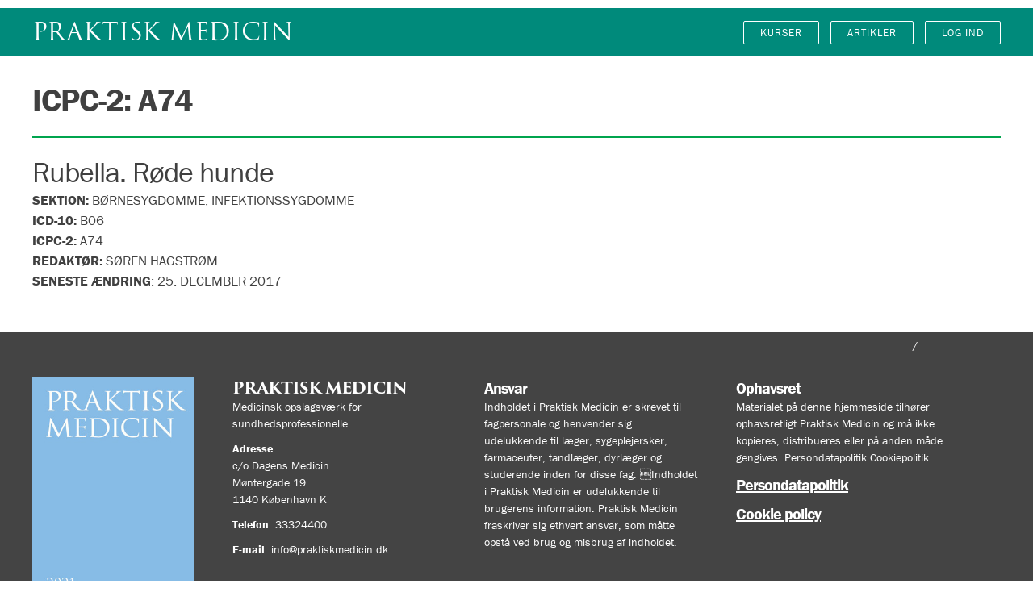

--- FILE ---
content_type: text/html; charset=UTF-8
request_url: https://praktiskmedicin.dk/icpc-2/a74/
body_size: 9946
content:
<!DOCTYPE html>
<html lang="da-DK">
<head>
	<meta charset="UTF-8">
	<meta name="viewport" content="width=device-width, initial-scale=1">
	<link rel="profile" href="http://gmpg.org/xfn/11">

	<meta charset="UTF-8" />
<title>A74 &#8211; Praktisk Medicin</title>
<meta name='robots' content='max-image-preview:large' />

<!-- Google Tag Manager for WordPress by gtm4wp.com -->
<script data-cfasync="false" data-pagespeed-no-defer>
	var gtm4wp_datalayer_name = "dataLayer";
	var dataLayer = dataLayer || [];
	const gtm4wp_use_sku_instead = 1;
	const gtm4wp_id_prefix = '';
	const gtm4wp_remarketing = true;
	const gtm4wp_eec = true;
	const gtm4wp_classicec = false;
	const gtm4wp_currency = 'DKK';
	const gtm4wp_product_per_impression = false;
	const gtm4wp_needs_shipping_address = false;
	const gtm4wp_business_vertical = 'retail';
	const gtm4wp_business_vertical_id = 'id';

	const gtm4wp_scrollerscript_debugmode         = false;
	const gtm4wp_scrollerscript_callbacktime      = 100;
	const gtm4wp_scrollerscript_readerlocation    = 150;
	const gtm4wp_scrollerscript_contentelementid  = "content";
	const gtm4wp_scrollerscript_scannertime       = 60;
</script>
<!-- End Google Tag Manager for WordPress by gtm4wp.com --><meta name="viewport" content="width=device-width, initial-scale=1" />
<meta name="generator" content="PrakMed 1.2.8" />
<link rel='dns-prefetch' href='//stats.wp.com' />
<link rel='dns-prefetch' href='//praktiskmedicin.dk' />
<link rel='dns-prefetch' href='//player.vimeo.com' />
<link rel='dns-prefetch' href='//w.soundcloud.com' />
<link rel="alternate" type="application/rss+xml" title="Praktisk Medicin &raquo; Feed" href="https://praktiskmedicin.dk/feed/" />
<link rel="alternate" type="application/rss+xml" title="Praktisk Medicin &raquo;-kommentar-feed" href="https://praktiskmedicin.dk/comments/feed/" />
<link rel="alternate" type="application/rss+xml" title="Praktisk Medicin &raquo; A74 ICPC-2 Feed" href="https://praktiskmedicin.dk/icpc-2/a74/feed/" />
<script type="text/javascript">
window._wpemojiSettings = {"baseUrl":"https:\/\/s.w.org\/images\/core\/emoji\/14.0.0\/72x72\/","ext":".png","svgUrl":"https:\/\/s.w.org\/images\/core\/emoji\/14.0.0\/svg\/","svgExt":".svg","source":{"concatemoji":"https:\/\/praktiskmedicin.dk\/wp-includes\/js\/wp-emoji-release.min.js?ver=6.1.8"}};
/*! This file is auto-generated */
!function(e,a,t){var n,r,o,i=a.createElement("canvas"),p=i.getContext&&i.getContext("2d");function s(e,t){var a=String.fromCharCode,e=(p.clearRect(0,0,i.width,i.height),p.fillText(a.apply(this,e),0,0),i.toDataURL());return p.clearRect(0,0,i.width,i.height),p.fillText(a.apply(this,t),0,0),e===i.toDataURL()}function c(e){var t=a.createElement("script");t.src=e,t.defer=t.type="text/javascript",a.getElementsByTagName("head")[0].appendChild(t)}for(o=Array("flag","emoji"),t.supports={everything:!0,everythingExceptFlag:!0},r=0;r<o.length;r++)t.supports[o[r]]=function(e){if(p&&p.fillText)switch(p.textBaseline="top",p.font="600 32px Arial",e){case"flag":return s([127987,65039,8205,9895,65039],[127987,65039,8203,9895,65039])?!1:!s([55356,56826,55356,56819],[55356,56826,8203,55356,56819])&&!s([55356,57332,56128,56423,56128,56418,56128,56421,56128,56430,56128,56423,56128,56447],[55356,57332,8203,56128,56423,8203,56128,56418,8203,56128,56421,8203,56128,56430,8203,56128,56423,8203,56128,56447]);case"emoji":return!s([129777,127995,8205,129778,127999],[129777,127995,8203,129778,127999])}return!1}(o[r]),t.supports.everything=t.supports.everything&&t.supports[o[r]],"flag"!==o[r]&&(t.supports.everythingExceptFlag=t.supports.everythingExceptFlag&&t.supports[o[r]]);t.supports.everythingExceptFlag=t.supports.everythingExceptFlag&&!t.supports.flag,t.DOMReady=!1,t.readyCallback=function(){t.DOMReady=!0},t.supports.everything||(n=function(){t.readyCallback()},a.addEventListener?(a.addEventListener("DOMContentLoaded",n,!1),e.addEventListener("load",n,!1)):(e.attachEvent("onload",n),a.attachEvent("onreadystatechange",function(){"complete"===a.readyState&&t.readyCallback()})),(e=t.source||{}).concatemoji?c(e.concatemoji):e.wpemoji&&e.twemoji&&(c(e.twemoji),c(e.wpemoji)))}(window,document,window._wpemojiSettings);
</script>
<link rel='stylesheet' id='wc-blocks-integration-css' href='https://praktiskmedicin.dk/wp-content/plugins/woocommerce-subscriptions/vendor/woocommerce/subscriptions-core/build/index.css?ver=6.5.0' type='text/css' media='all' />
<link rel='stylesheet' id='wp-block-library-css' href='https://praktiskmedicin.dk/wp-includes/css/dist/block-library/style.min.css?ver=6.1.8' type='text/css' media='all' />
<link rel='stylesheet' id='wc-blocks-vendors-style-css' href='https://praktiskmedicin.dk/wp-content/plugins/woocommerce/packages/woocommerce-blocks/build/wc-blocks-vendors-style.css?ver=10.4.6' type='text/css' media='all' />
<link rel='stylesheet' id='wc-blocks-style-css' href='https://praktiskmedicin.dk/wp-content/plugins/woocommerce/packages/woocommerce-blocks/build/wc-blocks-style.css?ver=10.4.6' type='text/css' media='all' />
<link rel='stylesheet' id='wc-memberships-blocks-css' href='https://praktiskmedicin.dk/wp-content/plugins/woocommerce-memberships/assets/css/blocks/wc-memberships-blocks.min.css?ver=1.25.1' type='text/css' media='all' />
<link rel='stylesheet' id='classic-theme-styles-css' href='https://praktiskmedicin.dk/wp-includes/css/classic-themes.min.css?ver=1' type='text/css' media='all' />
<style id='global-styles-inline-css' type='text/css'>
body{--wp--preset--color--black: #000000;--wp--preset--color--cyan-bluish-gray: #abb8c3;--wp--preset--color--white: #ffffff;--wp--preset--color--pale-pink: #f78da7;--wp--preset--color--vivid-red: #cf2e2e;--wp--preset--color--luminous-vivid-orange: #ff6900;--wp--preset--color--luminous-vivid-amber: #fcb900;--wp--preset--color--light-green-cyan: #7bdcb5;--wp--preset--color--vivid-green-cyan: #00d084;--wp--preset--color--pale-cyan-blue: #8ed1fc;--wp--preset--color--vivid-cyan-blue: #0693e3;--wp--preset--color--vivid-purple: #9b51e0;--wp--preset--gradient--vivid-cyan-blue-to-vivid-purple: linear-gradient(135deg,rgba(6,147,227,1) 0%,rgb(155,81,224) 100%);--wp--preset--gradient--light-green-cyan-to-vivid-green-cyan: linear-gradient(135deg,rgb(122,220,180) 0%,rgb(0,208,130) 100%);--wp--preset--gradient--luminous-vivid-amber-to-luminous-vivid-orange: linear-gradient(135deg,rgba(252,185,0,1) 0%,rgba(255,105,0,1) 100%);--wp--preset--gradient--luminous-vivid-orange-to-vivid-red: linear-gradient(135deg,rgba(255,105,0,1) 0%,rgb(207,46,46) 100%);--wp--preset--gradient--very-light-gray-to-cyan-bluish-gray: linear-gradient(135deg,rgb(238,238,238) 0%,rgb(169,184,195) 100%);--wp--preset--gradient--cool-to-warm-spectrum: linear-gradient(135deg,rgb(74,234,220) 0%,rgb(151,120,209) 20%,rgb(207,42,186) 40%,rgb(238,44,130) 60%,rgb(251,105,98) 80%,rgb(254,248,76) 100%);--wp--preset--gradient--blush-light-purple: linear-gradient(135deg,rgb(255,206,236) 0%,rgb(152,150,240) 100%);--wp--preset--gradient--blush-bordeaux: linear-gradient(135deg,rgb(254,205,165) 0%,rgb(254,45,45) 50%,rgb(107,0,62) 100%);--wp--preset--gradient--luminous-dusk: linear-gradient(135deg,rgb(255,203,112) 0%,rgb(199,81,192) 50%,rgb(65,88,208) 100%);--wp--preset--gradient--pale-ocean: linear-gradient(135deg,rgb(255,245,203) 0%,rgb(182,227,212) 50%,rgb(51,167,181) 100%);--wp--preset--gradient--electric-grass: linear-gradient(135deg,rgb(202,248,128) 0%,rgb(113,206,126) 100%);--wp--preset--gradient--midnight: linear-gradient(135deg,rgb(2,3,129) 0%,rgb(40,116,252) 100%);--wp--preset--duotone--dark-grayscale: url('#wp-duotone-dark-grayscale');--wp--preset--duotone--grayscale: url('#wp-duotone-grayscale');--wp--preset--duotone--purple-yellow: url('#wp-duotone-purple-yellow');--wp--preset--duotone--blue-red: url('#wp-duotone-blue-red');--wp--preset--duotone--midnight: url('#wp-duotone-midnight');--wp--preset--duotone--magenta-yellow: url('#wp-duotone-magenta-yellow');--wp--preset--duotone--purple-green: url('#wp-duotone-purple-green');--wp--preset--duotone--blue-orange: url('#wp-duotone-blue-orange');--wp--preset--font-size--small: 13px;--wp--preset--font-size--medium: 20px;--wp--preset--font-size--large: 36px;--wp--preset--font-size--x-large: 42px;--wp--preset--spacing--20: 0.44rem;--wp--preset--spacing--30: 0.67rem;--wp--preset--spacing--40: 1rem;--wp--preset--spacing--50: 1.5rem;--wp--preset--spacing--60: 2.25rem;--wp--preset--spacing--70: 3.38rem;--wp--preset--spacing--80: 5.06rem;}:where(.is-layout-flex){gap: 0.5em;}body .is-layout-flow > .alignleft{float: left;margin-inline-start: 0;margin-inline-end: 2em;}body .is-layout-flow > .alignright{float: right;margin-inline-start: 2em;margin-inline-end: 0;}body .is-layout-flow > .aligncenter{margin-left: auto !important;margin-right: auto !important;}body .is-layout-constrained > .alignleft{float: left;margin-inline-start: 0;margin-inline-end: 2em;}body .is-layout-constrained > .alignright{float: right;margin-inline-start: 2em;margin-inline-end: 0;}body .is-layout-constrained > .aligncenter{margin-left: auto !important;margin-right: auto !important;}body .is-layout-constrained > :where(:not(.alignleft):not(.alignright):not(.alignfull)){max-width: var(--wp--style--global--content-size);margin-left: auto !important;margin-right: auto !important;}body .is-layout-constrained > .alignwide{max-width: var(--wp--style--global--wide-size);}body .is-layout-flex{display: flex;}body .is-layout-flex{flex-wrap: wrap;align-items: center;}body .is-layout-flex > *{margin: 0;}:where(.wp-block-columns.is-layout-flex){gap: 2em;}.has-black-color{color: var(--wp--preset--color--black) !important;}.has-cyan-bluish-gray-color{color: var(--wp--preset--color--cyan-bluish-gray) !important;}.has-white-color{color: var(--wp--preset--color--white) !important;}.has-pale-pink-color{color: var(--wp--preset--color--pale-pink) !important;}.has-vivid-red-color{color: var(--wp--preset--color--vivid-red) !important;}.has-luminous-vivid-orange-color{color: var(--wp--preset--color--luminous-vivid-orange) !important;}.has-luminous-vivid-amber-color{color: var(--wp--preset--color--luminous-vivid-amber) !important;}.has-light-green-cyan-color{color: var(--wp--preset--color--light-green-cyan) !important;}.has-vivid-green-cyan-color{color: var(--wp--preset--color--vivid-green-cyan) !important;}.has-pale-cyan-blue-color{color: var(--wp--preset--color--pale-cyan-blue) !important;}.has-vivid-cyan-blue-color{color: var(--wp--preset--color--vivid-cyan-blue) !important;}.has-vivid-purple-color{color: var(--wp--preset--color--vivid-purple) !important;}.has-black-background-color{background-color: var(--wp--preset--color--black) !important;}.has-cyan-bluish-gray-background-color{background-color: var(--wp--preset--color--cyan-bluish-gray) !important;}.has-white-background-color{background-color: var(--wp--preset--color--white) !important;}.has-pale-pink-background-color{background-color: var(--wp--preset--color--pale-pink) !important;}.has-vivid-red-background-color{background-color: var(--wp--preset--color--vivid-red) !important;}.has-luminous-vivid-orange-background-color{background-color: var(--wp--preset--color--luminous-vivid-orange) !important;}.has-luminous-vivid-amber-background-color{background-color: var(--wp--preset--color--luminous-vivid-amber) !important;}.has-light-green-cyan-background-color{background-color: var(--wp--preset--color--light-green-cyan) !important;}.has-vivid-green-cyan-background-color{background-color: var(--wp--preset--color--vivid-green-cyan) !important;}.has-pale-cyan-blue-background-color{background-color: var(--wp--preset--color--pale-cyan-blue) !important;}.has-vivid-cyan-blue-background-color{background-color: var(--wp--preset--color--vivid-cyan-blue) !important;}.has-vivid-purple-background-color{background-color: var(--wp--preset--color--vivid-purple) !important;}.has-black-border-color{border-color: var(--wp--preset--color--black) !important;}.has-cyan-bluish-gray-border-color{border-color: var(--wp--preset--color--cyan-bluish-gray) !important;}.has-white-border-color{border-color: var(--wp--preset--color--white) !important;}.has-pale-pink-border-color{border-color: var(--wp--preset--color--pale-pink) !important;}.has-vivid-red-border-color{border-color: var(--wp--preset--color--vivid-red) !important;}.has-luminous-vivid-orange-border-color{border-color: var(--wp--preset--color--luminous-vivid-orange) !important;}.has-luminous-vivid-amber-border-color{border-color: var(--wp--preset--color--luminous-vivid-amber) !important;}.has-light-green-cyan-border-color{border-color: var(--wp--preset--color--light-green-cyan) !important;}.has-vivid-green-cyan-border-color{border-color: var(--wp--preset--color--vivid-green-cyan) !important;}.has-pale-cyan-blue-border-color{border-color: var(--wp--preset--color--pale-cyan-blue) !important;}.has-vivid-cyan-blue-border-color{border-color: var(--wp--preset--color--vivid-cyan-blue) !important;}.has-vivid-purple-border-color{border-color: var(--wp--preset--color--vivid-purple) !important;}.has-vivid-cyan-blue-to-vivid-purple-gradient-background{background: var(--wp--preset--gradient--vivid-cyan-blue-to-vivid-purple) !important;}.has-light-green-cyan-to-vivid-green-cyan-gradient-background{background: var(--wp--preset--gradient--light-green-cyan-to-vivid-green-cyan) !important;}.has-luminous-vivid-amber-to-luminous-vivid-orange-gradient-background{background: var(--wp--preset--gradient--luminous-vivid-amber-to-luminous-vivid-orange) !important;}.has-luminous-vivid-orange-to-vivid-red-gradient-background{background: var(--wp--preset--gradient--luminous-vivid-orange-to-vivid-red) !important;}.has-very-light-gray-to-cyan-bluish-gray-gradient-background{background: var(--wp--preset--gradient--very-light-gray-to-cyan-bluish-gray) !important;}.has-cool-to-warm-spectrum-gradient-background{background: var(--wp--preset--gradient--cool-to-warm-spectrum) !important;}.has-blush-light-purple-gradient-background{background: var(--wp--preset--gradient--blush-light-purple) !important;}.has-blush-bordeaux-gradient-background{background: var(--wp--preset--gradient--blush-bordeaux) !important;}.has-luminous-dusk-gradient-background{background: var(--wp--preset--gradient--luminous-dusk) !important;}.has-pale-ocean-gradient-background{background: var(--wp--preset--gradient--pale-ocean) !important;}.has-electric-grass-gradient-background{background: var(--wp--preset--gradient--electric-grass) !important;}.has-midnight-gradient-background{background: var(--wp--preset--gradient--midnight) !important;}.has-small-font-size{font-size: var(--wp--preset--font-size--small) !important;}.has-medium-font-size{font-size: var(--wp--preset--font-size--medium) !important;}.has-large-font-size{font-size: var(--wp--preset--font-size--large) !important;}.has-x-large-font-size{font-size: var(--wp--preset--font-size--x-large) !important;}
.wp-block-navigation a:where(:not(.wp-element-button)){color: inherit;}
:where(.wp-block-columns.is-layout-flex){gap: 2em;}
.wp-block-pullquote{font-size: 1.5em;line-height: 1.6;}
</style>
<link rel='stylesheet' id='woocommerce-layout-css' href='https://praktiskmedicin.dk/wp-content/plugins/woocommerce/assets/css/woocommerce-layout.css?ver=7.9.0' type='text/css' media='all' />
<link rel='stylesheet' id='woocommerce-smallscreen-css' href='https://praktiskmedicin.dk/wp-content/plugins/woocommerce/assets/css/woocommerce-smallscreen.css?ver=7.9.0' type='text/css' media='only screen and (max-width: 768px)' />
<link rel='stylesheet' id='woocommerce-general-css' href='https://praktiskmedicin.dk/wp-content/plugins/woocommerce/assets/css/woocommerce.css?ver=7.9.0' type='text/css' media='all' />
<style id='woocommerce-inline-inline-css' type='text/css'>
.woocommerce form .form-row .required { visibility: visible; }
</style>
<link rel='stylesheet' id='wc-memberships-frontend-css' href='https://praktiskmedicin.dk/wp-content/plugins/woocommerce-memberships/assets/css/frontend/wc-memberships-frontend.min.css?ver=1.25.1' type='text/css' media='all' />
<link rel='stylesheet' id='prakmed-theme-css' href='https://praktiskmedicin.dk/wp-content/themes/prakmed/css/theme.css?ver=6.1.8' type='text/css' media='all' />
<link rel='stylesheet' id='prakmed-brieficons-css' href='https://praktiskmedicin.dk/wp-content/themes/prakmed/assets/brieficons/brieficons.css?ver=1.0.0' type='text/css' media='all' />
<script type='text/javascript' src='https://praktiskmedicin.dk/wp-includes/js/dist/vendor/regenerator-runtime.min.js?ver=0.13.9' id='regenerator-runtime-js'></script>
<script type='text/javascript' src='https://praktiskmedicin.dk/wp-includes/js/dist/vendor/wp-polyfill.min.js?ver=3.15.0' id='wp-polyfill-js'></script>
<script type='text/javascript' src='https://praktiskmedicin.dk/wp-includes/js/dist/hooks.min.js?ver=4169d3cf8e8d95a3d6d5' id='wp-hooks-js'></script>
<script type='text/javascript' src='https://stats.wp.com/w.js?ver=202604' id='woo-tracks-js'></script>
<script type='text/javascript' src='https://praktiskmedicin.dk/wp-includes/js/jquery/jquery.min.js?ver=3.6.1' id='jquery-core-js'></script>
<script type='text/javascript' src='https://praktiskmedicin.dk/wp-includes/js/jquery/jquery-migrate.min.js?ver=3.3.2' id='jquery-migrate-js'></script>
<script type='text/javascript' src='https://praktiskmedicin.dk/wp-content/plugins/duracelltomi-google-tag-manager/js/analytics-talk-content-tracking.js?ver=1.18.1' id='gtm4wp-scroll-tracking-js'></script>
<script type='text/javascript' src='https://praktiskmedicin.dk/wp-content/plugins/duracelltomi-google-tag-manager/js/gtm4wp-woocommerce-enhanced.js?ver=1.18.1' id='gtm4wp-woocommerce-enhanced-js'></script>
<link rel="https://api.w.org/" href="https://praktiskmedicin.dk/wp-json/" /><link rel="alternate" type="application/json" href="https://praktiskmedicin.dk/wp-json/wp/v2/ICPC-2/283" /><link rel="EditURI" type="application/rsd+xml" title="RSD" href="https://praktiskmedicin.dk/xmlrpc.php?rsd" />
<link rel="wlwmanifest" type="application/wlwmanifest+xml" href="https://praktiskmedicin.dk/wp-includes/wlwmanifest.xml" />
<meta name="generator" content="WordPress 6.1.8" />
<meta name="generator" content="WooCommerce 7.9.0" />
    <script async src="https://securepubads.g.doubleclick.net/tag/js/gpt.js"></script>
    <script>
      window.googletag = window.googletag || {cmd: []};
      googletag.cmd.push(function() {
         var gptAdSlots = [];

        // Define a size mapping object. The first parameter to addSize is
        // a viewport size, while the second is a list of allowed ad sizes.
        var panorama = googletag.sizeMapping().
        addSize([0, 0], [[300, 250]]). // Mobile default
        addSize([340, 800], [[300, 250],[300, 400]]). // Mobile high
        addSize([680, 300], [[600, 240],[600, 300]]). // Phablet
        addSize([1060, 180], [[970, 250],[600, 300],[600, 240],[980, 250],[930, 180]]). // Desktop
        addSize([1280, 200], [[970, 250],[1200, 200],[980, 250],[930, 180]]).build(); // Desktop large

        var rectangle = googletag.sizeMapping().
        addSize([0, 0], [[300, 250],[300, 400]]). // Mobile default
        addSize([680, 240], [[600, 240],[600, 300]]). // Phablet
        addSize([1460, 200], [[970, 250],[600, 240],[600, 300],[980, 250],[930, 180]]).build(); // Desktop large

        var rectanglelower = googletag.sizeMapping().
        addSize([0, 0], [[300, 250],[300, 400]]). // Mobile default
        addSize([680, 240], [[600, 240],[600, 300]]).build(); // Phablet

        var skyscraper = googletag.sizeMapping().
        addSize([0, 0], [[300, 250],[300, 400]]).build(); // Mobile default

        var skyscraperlower = googletag.sizeMapping().
        addSize([0, 0], [[300, 250],[300, 400],[300, 600]]).build(); // Mobile default

        var skyscrapertall = googletag.sizeMapping().
        addSize([0, 0], [[300, 250],[300, 400]]). // Mobile default
        addSize([680, 250], [[300, 250],[300, 400],[300, 600]]). // Phablet
        addSize([1060, 240], [[600, 300],[600, 240]]). // Desktop
        addSize([1460, 250], [[300, 250],[300, 400],[300, 600]]).build(); // Desktop large

        var skyscrapertallarticle = googletag.sizeMapping().
        addSize([0, 0], [[300, 250],[300, 400]]). // Mobile default
        addSize([680, 240], [[600, 300],[600, 240]]). // Desktop
        addSize([1060, 250], [[300, 250],[300, 400],[300, 600]]). // Phablet
        addSize([1460, 250], [[300, 250],[300, 400],[300, 600]]).build(); // Desktop large

        var rectanglearticle = googletag.sizeMapping().
        addSize([0, 0], [[300, 250],[300, 400]]). // Mobile default
        addSize([680, 240], [[600, 300],[600, 240]]). // Phablet
        addSize([1460, 250], [[300, 250],[300, 400],[300, 600]]).build(); // Desktop large

        var textadarticle = googletag.sizeMapping().
        addSize([0, 0], [[375, 240]]). // Mobile default
        addSize([680, 240], [[680, 140]]). // Phablet
        addSize([1460, 250], [[970, 90]]).build(); // Desktop large

        var pixel = googletag.sizeMapping().
        addSize([0, 0], [[1, 1]]).build(); // Default
        
        // Define the GPT slot
        gptAdSlots[0] = googletag.defineSlot('/21811013231/praktiskmedicin/panorama', [[300,250]], 'ad-panorama-slot').defineSizeMapping(panorama).addService(googletag.pubads());
        googletag.pubads().enableSingleRequest();
        googletag.pubads().collapseEmptyDivs();
        googletag.pubads().setTargeting("kvpro", []);
        googletag.pubads().setTargeting("kvmed", []);
        googletag.pubads().setTargeting("kvspe", );
        googletag.pubads().setTargeting("kvint", );
        googletag.pubads().setTargeting("kvcat", );
        googletag.pubads().setTargeting("kvtop", );
        googletag.pubads().setTargeting("kvtyp", );
        googletag.pubads().setTargeting("kvper", );
        googletag.pubads().setTargeting("kveventcat", );
        googletag.enableServices();
      });
    </script>
    
<!-- Google Tag Manager for WordPress by gtm4wp.com -->
<!-- GTM Container placement set to automatic -->
<script data-cfasync="false" data-pagespeed-no-defer type="text/javascript">
	var dataLayer_content = {"visitorDoNotTrack":0,"siteID":"4","siteName":"Praktisk Medicin","visitorLoginState":"logged-out","visitorType":"visitor-logged-out","visitorRegistrationDate":"","visitorIP":"3.142.146.220","pageTitle":"A74","pagePostType":"prakmed_article","pagePostType2":"tax-prakmed_article","pageCategory":[],"browserName":"","browserVersion":"","browserEngineName":"","browserEngineVersion":"","osName":"","osVersion":"","deviceType":"bot","deviceManufacturer":"","deviceModel":"","postCountOnPage":1,"postCountTotal":1,"cartContent":{"totals":{"applied_coupons":[],"discount_total":0,"subtotal":0,"total":0},"items":[]},"ecomm_pagetype":"other","pagePostTypeGranular":"archive-prakmed_article","pageArchiveType":"A74","pagePostDateFormatted":"22-01-2017","pagePostDateWeek":"03","pageRestrictedStatus":"true","pagePostTerms":{"ICPC-2":["A74"]},"visitorLoginStatus":"false"};
	dataLayer.push( dataLayer_content );
</script>
<script data-cfasync="false">
(function(w,d,s,l,i){w[l]=w[l]||[];w[l].push({'gtm.start':
new Date().getTime(),event:'gtm.js'});var f=d.getElementsByTagName(s)[0],
j=d.createElement(s),dl=l!='dataLayer'?'&l='+l:'';j.async=true;j.src=
'//www.googletagmanager.com/gtm.js?id='+i+dl;f.parentNode.insertBefore(j,f);
})(window,document,'script','dataLayer','GTM-5BF5CK8');
</script>
<!-- End Google Tag Manager -->
<!-- End Google Tag Manager for WordPress by gtm4wp.com -->			<style type="text/css" media="screen">
				/**
				 * Plugin Name: Subtitles
				 * Plugin URI: http://wordpress.org/plugins/subtitles/
				 * Description: Easily add subtitles into your WordPress posts, pages, custom post types, and themes.
				 * Author: We Cobble
				 * Author URI: https://wecobble.com/
				 * Version: 2.2.0
				 * License: GNU General Public License v2 or later
				 * License URI: http://www.gnu.org/licenses/gpl-2.0.html
				 */

				/**
				 * Be explicit about this styling only applying to spans,
				 * since that's the default markup that's returned by
				 * Subtitles. If a developer overrides the default subtitles
				 * markup with another element or class, we don't want to stomp
				 * on that.
				 *
				 * @since 1.0.0
				 */
				span.entry-subtitle {
					display: block; /* Put subtitles on their own line by default. */
					font-size: 0.53333333333333em; /* Sensible scaling. It's assumed that post titles will be wrapped in heading tags. */
				}
				/**
				 * If subtitles are shown in comment areas, we'll hide them by default.
				 *
				 * @since 1.0.5
				 */
				#comments .comments-title span.entry-subtitle {
					display: none;
				}
			</style>	<noscript><style>.woocommerce-product-gallery{ opacity: 1 !important; }</style></noscript>
			<style type="text/css" id="wp-custom-css">
			
.article-content h2 {
    margin-top: 4rem;
}

.content-area .wc-memberships-content-restricted-message div.get_access, .content-area .wc-memberships-content-restricted-message div.buy_access {
    border-color: #008a7b;
    background-color: #008a7b;
}

.button, button, .woocommerce #respond input#submit, .woocommerce a.button, .woocommerce button.button, .woocommerce input.button, .woocommerce .button, .woocommerce .button-primary, .woocommerce input.button-primary, .woocommerce #respond input#submit.alt, .woocommerce a.button.alt, .woocommerce button.button.alt, .woocommerce input.button.alt, input[type="submit"], input[type="reset"], input[type="button"] {

	border-color: #008a7b;
}

.button.primary, button.primary, .woocommerce #respond input.primary#submit, .woocommerce .primary.button, .woocommerce .primary.button-primary, .woocommerce a.primary.button.alt, .woocommerce button.primary.button.alt, .woocommerce input.primary.button.alt, input[type="submit"].primary, input[type="reset"].primary, input[type="button"].primary {
    border-color: #008a7b;
    background-color: #008a7b;
}

.woocommerce-info {
    border-top-color: #008a7b;
}

input.search-submit, button.search-submit, .woocommerce #respond input.search-submit#submit, .woocommerce .search-submit.button, ul#header-menu .woocommerce li.search-submit, .woocommerce ul#header-menu li.search-submit, .woocommerce .search-submit.button-primary, .woocommerce a.search-submit.button.alt, .woocommerce button.search-submit.button.alt, .woocommerce input.search-submit.button.alt, input[type="submit"] {
    background: #008a7b;
}

header.site-header {
    background: #008a7b;
}

.woocommerce ul.products li.product .price {
    color: #008a7b;
}

a {
    color: #008a7b;
}

.woocommerce .site-content #respond input#submit, .woocommerce .site-content a.button, .woocommerce .site-content #respond input.button#submit, .woocommerce #respond .site-content input.button#submit, .woocommerce .site-content a.button, .woocommerce .site-content button.button, .woocommerce .site-content input.button, .woocommerce .site-content .button, ul#header-menu .woocommerce .site-content li, .woocommerce .site-content ul#header-menu li, .woocommerce ul#header-menu .site-content li, .woocommerce .site-content .button.button-primary, .woocommerce .site-content input.button, .woocommerce .site-content #respond input#submit.alt:hover, .woocommerce .site-content a.button.alt:hover, .woocommerce .site-content #respond input.button.alt#submit:hover, .woocommerce #respond .site-content input.button.alt#submit:hover, .woocommerce .site-content a.button.alt:hover, .woocommerce .site-content button.button.alt:hover, .woocommerce .site-content input.button.alt:hover, .woocommerce .site-content .button.alt:hover, ul#header-menu .woocommerce .site-content li.alt:hover, .woocommerce .site-content ul#header-menu li.alt:hover, .woocommerce ul#header-menu .site-content li.alt:hover, .woocommerce .site-content .button.alt.button-primary:hover, .woocommerce .site-content input.button.alt:hover {
    background-color: #008a7b;
}

.content-area .wc-memberships-content-restricted-message div.get_access p a.button, .content-area .wc-memberships-content-restricted-message div.buy_access p a.button {
    border-color: #008a7b;
}

#toc-title, .article-content h2, h2.widget-title {
    -moz-text-decoration-color: #008a7b;
    text-decoration-color: #008a7b;
}

#toc-element, .article-content h2::before, .course-progress-bar ul li a:before {
    color: #008a7b;
}

.bg.dark {
    background-color: #006559;
}
.bg {
    background-color: #008a7b;
}

.ad-container h2 {
    font-family: Monaco, Consolas, "Andale Mono", "DejaVu Sans Mono", monospace;
    font-size: 1.2rem;
    text-transform: uppercase;
    margin: 0.1rem 0 0.5rem 0;
    letter-spacing: 0;
    font-weight: 300;
}

.launchcourse input, .launchcourse label {
  display: inline;
}		</style>
		</head>

<body class="wordpress ltr da da-dk parent-theme multisite blog-4 y2026 m01 d24 h19 saturday logged-out custom-background custom-header display-header-text plural archive taxonomy taxonomy-ICPC-2 taxonomy-ICPC-2-a74 theme-prakmed woocommerce-no-js hfeed">
<svg xmlns="http://www.w3.org/2000/svg" viewBox="0 0 0 0" width="0" height="0" focusable="false" role="none" style="visibility: hidden; position: absolute; left: -9999px; overflow: hidden;" ><defs><filter id="wp-duotone-dark-grayscale"><feColorMatrix color-interpolation-filters="sRGB" type="matrix" values=" .299 .587 .114 0 0 .299 .587 .114 0 0 .299 .587 .114 0 0 .299 .587 .114 0 0 " /><feComponentTransfer color-interpolation-filters="sRGB" ><feFuncR type="table" tableValues="0 0.49803921568627" /><feFuncG type="table" tableValues="0 0.49803921568627" /><feFuncB type="table" tableValues="0 0.49803921568627" /><feFuncA type="table" tableValues="1 1" /></feComponentTransfer><feComposite in2="SourceGraphic" operator="in" /></filter></defs></svg><svg xmlns="http://www.w3.org/2000/svg" viewBox="0 0 0 0" width="0" height="0" focusable="false" role="none" style="visibility: hidden; position: absolute; left: -9999px; overflow: hidden;" ><defs><filter id="wp-duotone-grayscale"><feColorMatrix color-interpolation-filters="sRGB" type="matrix" values=" .299 .587 .114 0 0 .299 .587 .114 0 0 .299 .587 .114 0 0 .299 .587 .114 0 0 " /><feComponentTransfer color-interpolation-filters="sRGB" ><feFuncR type="table" tableValues="0 1" /><feFuncG type="table" tableValues="0 1" /><feFuncB type="table" tableValues="0 1" /><feFuncA type="table" tableValues="1 1" /></feComponentTransfer><feComposite in2="SourceGraphic" operator="in" /></filter></defs></svg><svg xmlns="http://www.w3.org/2000/svg" viewBox="0 0 0 0" width="0" height="0" focusable="false" role="none" style="visibility: hidden; position: absolute; left: -9999px; overflow: hidden;" ><defs><filter id="wp-duotone-purple-yellow"><feColorMatrix color-interpolation-filters="sRGB" type="matrix" values=" .299 .587 .114 0 0 .299 .587 .114 0 0 .299 .587 .114 0 0 .299 .587 .114 0 0 " /><feComponentTransfer color-interpolation-filters="sRGB" ><feFuncR type="table" tableValues="0.54901960784314 0.98823529411765" /><feFuncG type="table" tableValues="0 1" /><feFuncB type="table" tableValues="0.71764705882353 0.25490196078431" /><feFuncA type="table" tableValues="1 1" /></feComponentTransfer><feComposite in2="SourceGraphic" operator="in" /></filter></defs></svg><svg xmlns="http://www.w3.org/2000/svg" viewBox="0 0 0 0" width="0" height="0" focusable="false" role="none" style="visibility: hidden; position: absolute; left: -9999px; overflow: hidden;" ><defs><filter id="wp-duotone-blue-red"><feColorMatrix color-interpolation-filters="sRGB" type="matrix" values=" .299 .587 .114 0 0 .299 .587 .114 0 0 .299 .587 .114 0 0 .299 .587 .114 0 0 " /><feComponentTransfer color-interpolation-filters="sRGB" ><feFuncR type="table" tableValues="0 1" /><feFuncG type="table" tableValues="0 0.27843137254902" /><feFuncB type="table" tableValues="0.5921568627451 0.27843137254902" /><feFuncA type="table" tableValues="1 1" /></feComponentTransfer><feComposite in2="SourceGraphic" operator="in" /></filter></defs></svg><svg xmlns="http://www.w3.org/2000/svg" viewBox="0 0 0 0" width="0" height="0" focusable="false" role="none" style="visibility: hidden; position: absolute; left: -9999px; overflow: hidden;" ><defs><filter id="wp-duotone-midnight"><feColorMatrix color-interpolation-filters="sRGB" type="matrix" values=" .299 .587 .114 0 0 .299 .587 .114 0 0 .299 .587 .114 0 0 .299 .587 .114 0 0 " /><feComponentTransfer color-interpolation-filters="sRGB" ><feFuncR type="table" tableValues="0 0" /><feFuncG type="table" tableValues="0 0.64705882352941" /><feFuncB type="table" tableValues="0 1" /><feFuncA type="table" tableValues="1 1" /></feComponentTransfer><feComposite in2="SourceGraphic" operator="in" /></filter></defs></svg><svg xmlns="http://www.w3.org/2000/svg" viewBox="0 0 0 0" width="0" height="0" focusable="false" role="none" style="visibility: hidden; position: absolute; left: -9999px; overflow: hidden;" ><defs><filter id="wp-duotone-magenta-yellow"><feColorMatrix color-interpolation-filters="sRGB" type="matrix" values=" .299 .587 .114 0 0 .299 .587 .114 0 0 .299 .587 .114 0 0 .299 .587 .114 0 0 " /><feComponentTransfer color-interpolation-filters="sRGB" ><feFuncR type="table" tableValues="0.78039215686275 1" /><feFuncG type="table" tableValues="0 0.94901960784314" /><feFuncB type="table" tableValues="0.35294117647059 0.47058823529412" /><feFuncA type="table" tableValues="1 1" /></feComponentTransfer><feComposite in2="SourceGraphic" operator="in" /></filter></defs></svg><svg xmlns="http://www.w3.org/2000/svg" viewBox="0 0 0 0" width="0" height="0" focusable="false" role="none" style="visibility: hidden; position: absolute; left: -9999px; overflow: hidden;" ><defs><filter id="wp-duotone-purple-green"><feColorMatrix color-interpolation-filters="sRGB" type="matrix" values=" .299 .587 .114 0 0 .299 .587 .114 0 0 .299 .587 .114 0 0 .299 .587 .114 0 0 " /><feComponentTransfer color-interpolation-filters="sRGB" ><feFuncR type="table" tableValues="0.65098039215686 0.40392156862745" /><feFuncG type="table" tableValues="0 1" /><feFuncB type="table" tableValues="0.44705882352941 0.4" /><feFuncA type="table" tableValues="1 1" /></feComponentTransfer><feComposite in2="SourceGraphic" operator="in" /></filter></defs></svg><svg xmlns="http://www.w3.org/2000/svg" viewBox="0 0 0 0" width="0" height="0" focusable="false" role="none" style="visibility: hidden; position: absolute; left: -9999px; overflow: hidden;" ><defs><filter id="wp-duotone-blue-orange"><feColorMatrix color-interpolation-filters="sRGB" type="matrix" values=" .299 .587 .114 0 0 .299 .587 .114 0 0 .299 .587 .114 0 0 .299 .587 .114 0 0 " /><feComponentTransfer color-interpolation-filters="sRGB" ><feFuncR type="table" tableValues="0.098039215686275 1" /><feFuncG type="table" tableValues="0 0.66274509803922" /><feFuncB type="table" tableValues="0.84705882352941 0.41960784313725" /><feFuncA type="table" tableValues="1 1" /></feComponentTransfer><feComposite in2="SourceGraphic" operator="in" /></filter></defs></svg>
<!-- GTM Container placement set to automatic -->
<!-- Google Tag Manager (noscript) -->
				<noscript><iframe src="https://www.googletagmanager.com/ns.html?id=GTM-5BF5CK8" height="0" width="0" style="display:none;visibility:hidden" aria-hidden="true"></iframe></noscript>
<!-- End Google Tag Manager (noscript) -->	<div id="page" class="site">
		<a class="skip-link screen-reader-text" href="#content">Gå til indhold</a>
		<div id="sidebar-top" class="wrap sidebar">
					</div>
		<header id="masthead" class="site-header" role="banner">
			<div id="topbar" class="wrap">
				<div class="site-branding">
										<p class="site-title"><a href="https://praktiskmedicin.dk/" rel="home">Praktisk Medicin</a></p>
									<!-- <p class="site-description">Medicinsk opslagsværk for sundhedsprofessionelle</p> -->
						</div><!-- .site-branding -->

		<nav id="header-menu-container" class="mobile hide menu" role="navigation">
			<ul id="header-menu" class="menu-items"><li id="menu-item-27493" class="menu-item menu-item-type-post_type_archive menu-item-object-prakmed_course menu-item-27493"><a href="https://praktiskmedicin.dk/kurser/">Kurser</a></li>
<li id="menu-item-27496" class="menu-item menu-item-type-post_type menu-item-object-page menu-item-27496"><a href="https://praktiskmedicin.dk/artikler/">Artikler</a></li>
<li class="menu-item login-toggle button featured activate mobile hide"><a href="javascript: return false;" data-toggled="header-login" class="login" aria-controls="article-menu" aria-expanded="false">Log ind</a></li></ul>		</nav><!-- #primary-navigation -->

			</div><!-- .wrap -->
</header><!-- #masthead -->
<div id="header-login" class="login-container wrap toggle hide">
		<div id="login-box" class="wrapper header bg dark">
		<form name="loginform-header" id="loginform-header" action="https://praktiskmedicin.dk/wp-login.php" method="post"><p class="login-username">
				<label for="user_login">E-mail</label>
				<input type="text" name="log" id="user_login" autocomplete="username" class="input" value="" size="20" />
			</p><p class="login-password">
				<label for="user_pass">Adgangskode</label>
				<input type="password" name="pwd" id="user_pass" autocomplete="current-password" class="input" value="" size="20" />
			</p><p class="login-remember"><label><input name="rememberme" type="checkbox" id="rememberme" value="forever" /> Husk mig</label></p><p class="login-submit">
				<input type="submit" name="wp-submit" id="wp-submit" class="button button-primary" value="Log ind" />
				<input type="hidden" name="redirect_to" value="https://praktiskmedicin.dk/icpc-2/a74/" />
			</p></form><a class="lost_password" class="button" href="https://praktiskmedicin.dk/min-konto/nyt-password/">Glemt dit password?</a>	</div>
	</div><!-- #header-login -->
<nav id="primary-menu-container" class="mobile hide menu" role="navigation">
	</nav><!-- #primary-navigation -->
<nav id="course-progress-bar" class="course-progress-bar menu toggle hide" role="navigation">
		<h2 id="toc-title" class="entry-title">
			Rubella. Røde hunde		</h2>
		<ul></ul><!-- This UL will get populated with javascript -->
</nav><!--#course-progress-bar-->
<div id="content" class="site-content wrap">

<div id="primary" class="content-area twelve columns">
	<main id="main" class="site-main" role="main">

		
		<header class="page-header">
			<h1 class="page-title">ICPC-2: A74</h1>		</header><!-- .page-header -->

		
<article id="post-168" class="entry author-abonnementpraktiskmedicindk has-excerpt post-168 prakmed_article type-prakmed_article status-publish section-boernesygdomme section-infektionssygdomme ICPC-2-a74 ICD-10-b06 membership-content access-restricted">
			<a href="https://praktiskmedicin.dk/article/rubella-roede-hunde/" rel="bookmark">
			<header class="entry-header">
				<h2 class="entry-title">Rubella. Røde hunde</h2>					</header>
			<div class="entry-meta">
				<div class="taxonomies"><span id="Section" class="taxonomy"><strong>Sektion: </strong>Børnesygdomme, Infektionssygdomme</span><span id="ICD-10" class="taxonomy"><strong>ICD-10: </strong>B06</span><span id="ICPC-2" class="taxonomy"><strong>ICPC-2: </strong>A74</span></div><div class="byline"><strong>Redaktør:</strong> Søren Hagstrøm</div><div class="last_edit"><strong>Seneste ændring</strong>: <span itemprop="dateModified"><time datetime="2017-12-25" pubdate>25. december 2017</time></span></div>			</div>
						</a>
		</article><!-- #post-## -->

</main><!-- #main -->
</div><!-- #primary -->


</div><!-- #content -->

<footer id="colophon" class="site-footer" role="contentinfo">
	<nav id="footer-menu-container" class="footer-navigation menu" role="navigation">
		<div id="search-container" class="searchbox wrap toggle hide">
				<form role="search" method="get" class="search-form" action="https://praktiskmedicin.dk/">
    <label>
        <span class="screen-reader-text">Søg efter:</span>
        <input type="search" class="search-field"
            placeholder="Søgeord"
            value="" name="s"
            title="Søg efter:" />
    </label>
    <button type="submit" class="search-submit"
        value="Søg" />
</form>
		</div>
		<div id="sharepanel-container" class="sharepanel wrap toggle hide">
					</div>
		<div class="wrap"><ul id="footer-menu" class="menu-items"><li id="menu-item-810" class="home menu-item menu-item-type-post_type menu-item-object-page menu-item-home menu-item-810"><a href="https://praktiskmedicin.dk/"><span class="mobile screen-reader-text">Forside</span></a></li>
<li id="menu-item-809" class="user menu-item menu-item-type-post_type menu-item-object-page menu-item-809"><a href="https://praktiskmedicin.dk/min-konto/"><span class="mobile screen-reader-text">Min Konto</span></a></li>
<li class="activate share menu-item menu-item-type-post_type menu-item-object-page menu-item-sharepanel menu-item-sharepanel desktop hide"><a href="javascript: return false;" data-toggled="sharepanel-container" class="" aria-controls="article-menu" aria-expanded="false"><span class="screen-reader-text">sharepanel</span></a></li><li class="activate search menu-item menu-item-type-post_type menu-item-object-page menu-item-search menu-item-search desktop hide"><a href="javascript: return false;" data-toggled="search-container" class="" aria-controls="article-menu" aria-expanded="false"><span class="screen-reader-text">søg</span></a></li></ul></div>	</nav><!-- #footer-navigation -->
	<div id="footer-info" class="site-info wrap">
		<div id="book" class="three columns mobile hide">
			<img width="337" height="475" src="https://praktiskmedicin.dk/wp-content/uploads/sites/4/2021/01/forside2021web.jpg" class="img" alt="" decoding="async" loading="lazy" id="book_cover" srcset="https://praktiskmedicin.dk/wp-content/uploads/sites/4/2021/01/forside2021web.jpg 337w, https://praktiskmedicin.dk/wp-content/uploads/sites/4/2021/01/forside2021web-213x300.jpg 213w" sizes="(max-width: 337px) 100vw, 337px" />		</div>
		<div id="organization_info" class="three columns" itemscope itemtype="http://schema.org/Organization">
						<!-- the name of the organization -->
			<div class="site-branding">
			<h3 class="site-title" itemprop="name">Praktisk Medicin</h3>
			<p itemprop="description">Medicinsk opslagsværk for sundhedsprofessionelle</p>
		</div>
			<!-- address -->
			<div  itemprop="address" itemscope itemtype="http://schema.org/PostalAddress">
				<p><strong>Adresse</strong>
					<span id="care_of" itemprop="streetAddress">c/o Dagens Medicin</span>
					<span id="postal_address" itemprop="streetAddress">Møntergade 19</span>
					<span id="postal_code" itemprop="postalCode">1140</span>
					<span id="postal_locality" itemprop="addressLocality">København K</span>
					<span id="postal_country" itemprop="addressCountry"></span>
				</p>
			</div><!--/itemtype=PostalAddress-->

			<!-- Contact information -->
			<p><strong>Telefon</strong>:
				<a href="tel:33324400" itemprop="telephone">33324400</a>
			</p>

			<p><strong>E-mail</strong>:
				<a href="mailto:info@praktiskmedicin.dk" itemprop="email">info@praktiskmedicin.dk</a>
			</p>

		</div><!--/itemtype=Organization-->
		<div id="disclaimer" class="three columns">
			<h3>Ansvar</h3>
						<p>Indholdet i Praktisk Medicin er skrevet til fagpersonale og henvender sig udelukkende til læger, sygeplejersker, farmaceuter, tandlæger, dyrlæger og studerende inden for disse fag. Indholdet i Praktisk Medicin er udelukkende til brugerens information. Praktisk Medicin fraskriver sig ethvert ansvar, som måtte opstå ved brug og misbrug af indholdet.</p>
		</div>

		<div class="three columns">

			<div id="copyright">
				<h3>Ophavsret</h3>
								<p>Materialet på denne hjemmeside tilhører ophavsretligt Praktisk Medicin og må ikke kopieres, distribueres eller på anden måde gengives. Persondatapolitik Cookiepolitik.</p>
			</div>
			<div id="privacy-policy" class="privacy-policy-link-wrapper">
				<h3 class="privacy-policy-link"><a class="privacy-policy-link" href="https://praktiskmedicin.dk/persondatapolitik/">Persondatapolitik</a></h3>			</div>
			<div id="cookie-policy" class="cookie-policy-link-wrapper">
								<h3 class="privacy-policy-link">
					<a href="https://praktiskmedicin.dk/cookiepolitik/">
						Cookie policy					</a>
				<h3p>
			</div>
		</div>

	</div><!-- .site-info -->
</footer><!-- #colophon -->
</div><!-- #page -->

	<script type="text/javascript">
		(function () {
			var c = document.body.className;
			c = c.replace(/woocommerce-no-js/, 'woocommerce-js');
			document.body.className = c;
		})();
	</script>
	<script type='text/javascript' src='https://praktiskmedicin.dk/wp-content/plugins/woocommerce/assets/js/selectWoo/selectWoo.full.min.js?ver=1.0.9-wc.7.9.0' id='selectWoo-js'></script>
<script type='text/javascript' id='wc-memberships-blocks-common-js-extra'>
/* <![CDATA[ */
var wc_memberships_blocks_common = {"keywords":{"email":"Email","phone":"Phone","plan":"Plan","address":"Address","search_not_found":"We didn\u2019t find any members. Please try a different search or check for typos.","results_not_found":"No records found..."},"ajaxUrl":"https:\/\/praktiskmedicin.dk\/wp-admin\/admin-ajax.php","restUrl":"https:\/\/praktiskmedicin.dk\/wp-json\/","restNonce":"8218d4f0a1"};
/* ]]> */
</script>
<script type='text/javascript' src='https://praktiskmedicin.dk/wp-content/plugins/woocommerce-memberships/assets/js/frontend/wc-memberships-blocks-common.min.js?ver=1.25.1' id='wc-memberships-blocks-common-js'></script>
<script type='text/javascript' src='https://praktiskmedicin.dk/wp-content/plugins/woocommerce/assets/js/jquery-blockui/jquery.blockUI.min.js?ver=2.7.0-wc.7.9.0' id='jquery-blockui-js'></script>
<script type='text/javascript' id='wc-add-to-cart-js-extra'>
/* <![CDATA[ */
var wc_add_to_cart_params = {"ajax_url":"\/wp-admin\/admin-ajax.php","wc_ajax_url":"\/?wc-ajax=%%endpoint%%","i18n_view_cart":"Se kurv","cart_url":"https:\/\/praktiskmedicin.dk\/kurv\/","is_cart":"","cart_redirect_after_add":"no"};
/* ]]> */
</script>
<script type='text/javascript' src='https://praktiskmedicin.dk/wp-content/plugins/woocommerce/assets/js/frontend/add-to-cart.min.js?ver=7.9.0' id='wc-add-to-cart-js'></script>
<script type='text/javascript' src='https://praktiskmedicin.dk/wp-content/plugins/woocommerce/assets/js/js-cookie/js.cookie.min.js?ver=2.1.4-wc.7.9.0' id='js-cookie-js'></script>
<script type='text/javascript' id='woocommerce-js-extra'>
/* <![CDATA[ */
var woocommerce_params = {"ajax_url":"\/wp-admin\/admin-ajax.php","wc_ajax_url":"\/?wc-ajax=%%endpoint%%"};
/* ]]> */
</script>
<script type='text/javascript' src='https://praktiskmedicin.dk/wp-content/plugins/woocommerce/assets/js/frontend/woocommerce.min.js?ver=7.9.0' id='woocommerce-js'></script>
<script type='text/javascript' src='https://praktiskmedicin.dk/wp-content/plugins/duracelltomi-google-tag-manager/js/gtm4wp-form-move-tracker.js?ver=1.18.1' id='gtm4wp-form-move-tracker-js'></script>
<script type='text/javascript' src='https://player.vimeo.com/api/player.js?ver=1.0' id='gtm4wp-vimeo-api-js'></script>
<script type='text/javascript' src='https://praktiskmedicin.dk/wp-content/plugins/duracelltomi-google-tag-manager/js/gtm4wp-vimeo.js?ver=1.18.1' id='gtm4wp-vimeo-js'></script>
<script type='text/javascript' src='https://w.soundcloud.com/player/api.js?ver=1.0' id='gtm4wp-soundcloud-api-js'></script>
<script type='text/javascript' src='https://praktiskmedicin.dk/wp-content/plugins/duracelltomi-google-tag-manager/js/gtm4wp-soundcloud.js?ver=1.18.1' id='gtm4wp-soundcloud-js'></script>
<script type='text/javascript' src='https://praktiskmedicin.dk/wp-content/themes/prakmed/js/prakmed-custom.js?ver=20170106' id='prakmed-custom-js'></script>
<script type='text/javascript' src='https://praktiskmedicin.dk/wp-content/themes/prakmed/js/navigation.js?ver=20170106' id='prakmed-navigation-js'></script>
<script type='text/javascript' src='https://praktiskmedicin.dk/wp-content/themes/prakmed/js/skip-link-focus-fix.js?ver=20170106' id='prakmed-skip-link-focus-fix-js'></script>
<script type='text/javascript' src='https://praktiskmedicin.dk/wp-content/themes/prakmed/js/typekit.js?ver=20170123' id='prakmed-typekit-js'></script>

</body>
</html>
<!--
Performance optimized by Redis Object Cache. Learn more: https://wprediscache.com

Retrieved 4848 objects (702 KB) from Redis using PhpRedis (v6.1.0).
-->
